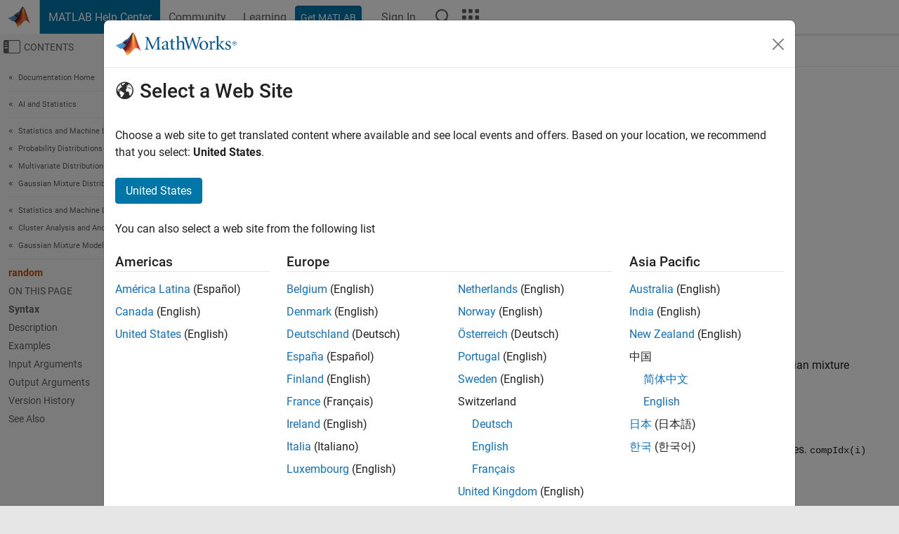

--- FILE ---
content_type: application/x-javascript;charset=utf-8
request_url: https://smetrics.mathworks.com/id?d_visid_ver=5.2.0&d_fieldgroup=A&mcorgid=B1441C8B533095C00A490D4D%40AdobeOrg&mid=64680323785704021935333197515853288514&ts=1768725310402
body_size: -33
content:
{"mid":"64680323785704021935333197515853288514"}